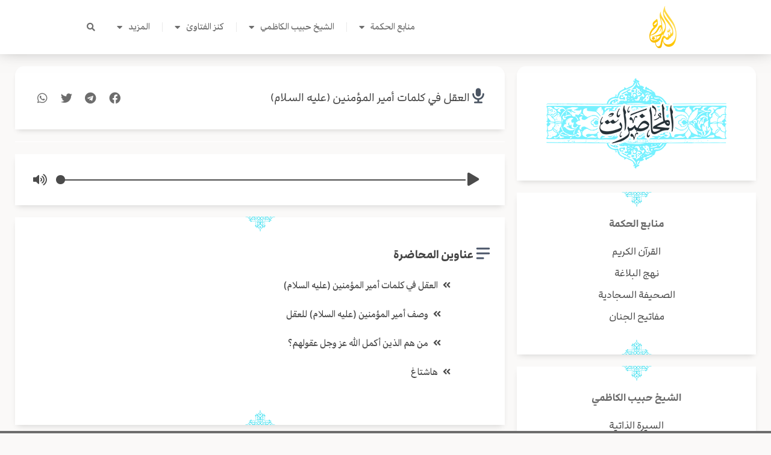

--- FILE ---
content_type: text/css
request_url: https://alseraj.net/wp-content/plugins/theplus_elementor_addon/assets/css/main/audio-player/plus-ap.css?ver=1766944427
body_size: 789
content:
.tp-audio-player-wrapper{position:relative;display:block;width:100%}.tp-audio-player-wrapper .tp-player{background:#242628;position:relative;display:block;width:100%;text-align:center;padding:20px;z-index:2}.tp-audio-player-wrapper .splitTxt,.tp-audio-player-wrapper .icons{color:#fff}.tp-audio-player-wrapper .trackDetails{text-align:center;margin-top:4px;width:100%;height:auto;border:none;background:transparent;border-radius:4px;padding:6px}.tp-audio-player-wrapper .title,.tp-audio-player-wrapper .artist{color:#999;-moz-user-select:none;left:167px}.tp-audio-player-wrapper .title{font-size:14px;font-weight:700}.tp-audio-player-wrapper .artist{font-size:12px}.tp-audio-player-wrapper .playlistIcon,.tp-audio-player-wrapper .volumeIcon{position:absolute}.tp-audio-player-wrapper .playlistIcon{top:20px;right:20px;height:auto;width:auto;line-height:1;cursor:pointer;color:#fff;z-index:11}.tp-audio-player-wrapper .volumeIcon{display:block;bottom:13px;right:20px;height:auto;width:auto;line-height:1}.tp-audio-player-wrapper .controls{height:auto;width:auto;display:flex;align-items:center;margin:0 auto;margin-top:10px;margin-bottom:10px;color:#fff;justify-content:center}.tp-audio-player-wrapper .controls .tp-ap-pp .play,.tp-audio-player-wrapper .controls .tp-ap-pp .pause{font-size:22px}.tp-audio-player-wrapper .controls .rew{margin-right:15px}.tp-audio-player-wrapper .controls .fwd{margin-left:15px}.tp-audio-player-wrapper .controls .rew,.tp-audio-player-wrapper .controls .fwd{font-size:15px;cursor:pointer}.tp-audio-player-wrapper .controls .play,.tp-audio-player-wrapper .controls .pause,.tp-audio-player-wrapper .plIcon,.tp-audio-player-wrapper .volumeIcon{font-size:20px}.tp-audio-player-wrapper .controls .pause{display:none}.tp-audio-player-wrapper .hidden{display:none}.tp-audio-player-wrapper .controls .visible{display:inline-block}.tp-audio-player-wrapper .tracker{position:relative;cursor:pointer;height:2px;width:100%;margin:0 auto}.tp-audio-player-wrapper .ui-widget.ui-widget-content{border:0}.tp-audio-player-wrapper .ui-corner-all{border-radius:0}.tp-audio-player-wrapper .ui-slider .ui-slider-handle{position:absolute;cursor:pointer;outline:none;-ms-touch-action:none;touch-action:none;z-index:2;display:block;top:-6.5px;width:15px;height:15px;border-radius:100%;background:#fff;-webkit-transition:all ease-in-out .3s;transition:all ease-in-out .3s}.tp-audio-player-wrapper .tracker .ui-slider-range{background:#f44336;-webkit-transition:all ease-in-out .3s;transition:all ease-in-out .3s;height:100%;top:0}.tp-audio-player-wrapper .volume .ui-slider-range{background:#333;-webkit-transition:all ease-in-out .3s;transition:all ease-in-out .3s}.tp-audio-player-wrapper .volume.ui-widget-content{background:#00dbde}.tp-audio-player-wrapper .ui-slider-handle{cursor:pointer;height:10px;margin-left:-5px;top:2px;width:10px;z-index:2}.tp-audio-player-wrapper .tp-volume-bg{display:none;background:#fff;padding:14px;position:absolute;left:-7px;bottom:30px;height:120px;box-shadow:0 0 10px #000;border-radius:4px;z-index:22}.tp-audio-player-wrapper .volume{position:absolute;left:11px;height:100px;width:6px;border-radius:10px;overflow:hidden;cursor:pointer}.tp-audio-player-wrapper .volume .ui-slider-handle{display:none}.tp-audio-player-wrapper .playlist{background-color:#1e1e1e;list-style-type:none;padding-bottom:0;padding:0;margin:0;position:relative;width:auto;z-index:1;display:none;-webkit-transition:all ease-in-out .1s;transition:all ease-in-out .1s;max-height:200px;overflow-y:auto}.tp-audio-player-wrapper .playlist::-webkit-scrollbar-track{border-radius:5px;background-color:#F5F5F5}.tp-audio-player-wrapper .playlist::-webkit-scrollbar{width:8px;background-color:#F5F5F5;border-radius:5px}.tp-audio-player-wrapper .playlist::-webkit-scrollbar-thumb{border-radius:5px;background-color:#D62929}.tp-audio-player-wrapper .playlist li{color:#eee;cursor:pointer;padding:6px 12px;-webkit-transition:all ease-in-out .1s;transition:all ease-in-out .1s}.tp-audio-player-wrapper .playlist li:hover{background:#333}.tp-audio-player-wrapper .playlist li.active{font-weight:700;background:#000}.tp-audio-player-wrapper .show{display:block}.tp-audio-player-wrapper .ui-state-default,.tp-audio-player-wrapper .ui-widget-content .ui-state-default,.tp-audio-player-wrapper .ui-widget-header .ui-state-default,.tp-audio-player-wrapper .ui-button,html .tp-audio-player-wrapper .ui-button.ui-state-disabled:hover,html .tp-audio-player-wrapper .ui-button.ui-state-disabled:active{border:0}.tp-audio-player-wrapper .ui-widget-content{background:#666}.tp-audio-player-wrapper .tp-player .vol-icon-toggle,.tp-audio-player-wrapper .tp-player .trackDetails .artist,.tp-audio-player-wrapper .tp-player .trackDetails .splitTxt,.tp-audio-player-wrapper .tp-player .trackDetails .title{color:#fff}.tp-audio-player-wrapper .tp-ap-pp,.tp-audio-player-wrapper .tp-player .vol-icon-toggle{cursor:pointer}.tp-audio-player-wrapper .ap-time-seek-vol{width:93%;display:inline-block}@media only screen and (max-width:425px){.tp-audio-player-wrapper.style-6 .ap-st5-img,.tp-audio-player-wrapper.style-5 .ap-st5-img{width:130px}.tp-audio-player-wrapper.style-6 .ap-st5-content,.tp-audio-player-wrapper.style-5 .ap-st5-content{width:calc(100% - 130px)}}

--- FILE ---
content_type: text/css
request_url: https://alseraj.net/wp-content/plugins/bdthemes-element-pack/assets/css/ep-reading-progress.rtl.css?ver=8.0.1
body_size: 851
content:
.bdt-reading-progress{top:unset;bottom:20px;position:fixed;z-index:10}.bdt-reading-progress.bottom-right{top:unset !important;bottom:20px !important;left:20px}.bdt-reading-progress.bottom-left{top:unset !important;right:20px;bottom:20px !important}.bdt-reading-progress.top-right{right:unset;top:20px !important;left:20px}.bdt-reading-progress.top-left{left:unset;top:20px !important;right:20px}.bdt-reading-progress .bdt-reading-progress-border{position:relative;text-align:center;width:100%;height:100%;border-radius:50%}.bdt-reading-progress .bdt-reading-progress-circle{position:relative;top:50%;right:50%;transform:translate(50%, -50%);text-align:center;border-radius:50%}.bdt-reading-progress .bdt-reading-progress-text{top:50%;right:50%;transform:translate(50%, -50%);position:absolute;color:#fff}.bdt-horizontal-progress.top{top:0px !important;bottom:unset !important}.bdt-horizontal-progress.bottom{top:unset !important;bottom:0px !important}body.admin-bar .bdt-horizontal-progress.top{top:32px !important}.bdt-progress-with-top .bdt-progress-wrap{position:fixed;left:50px;bottom:50px;height:46px;width:46px;cursor:pointer;display:block;z-index:9;opacity:0;visibility:hidden;transform:translateY(15px);-webkit-transition:all 200ms linear;transition:all 200ms linear;box-shadow:inset 0 0 0 2px rgba(255,255,255,0.2);border-radius:50%}.bdt-progress-with-top .bdt-progress-wrap.top-left{left:unset !important;right:50px;bottom:unset;top:50px}.bdt-progress-with-top .bdt-progress-wrap.top-right{left:50px;right:unset !important;bottom:unset;top:50px}.bdt-progress-with-top .bdt-progress-wrap.bottom-left{top:unset;left:unset !important;right:50px;bottom:50px}.bdt-progress-with-top .bdt-progress-wrap.active-progress{opacity:1;visibility:visible;transform:translateY(0)}.bdt-progress-with-top .bdt-progress-wrap::before{position:absolute;text-align:center;line-height:46px;opacity:1;background-color:#000;-webkit-background-clip:text;-webkit-text-fill-color:transparent;right:0;top:0;height:46px;width:46px;cursor:pointer;display:block;z-index:2;-webkit-transition:all 200ms linear;transition:all 200ms linear;font-size:16px;margin-bottom:6px;font-family:'element-pack' !important;content:"\e939"}.bdt-progress-with-top .bdt-progress-wrap .svg-content{border-radius:50%}.bdt-progress-with-top .bdt-progress-wrap svg path{fill:none}.bdt-progress-with-top .bdt-progress-wrap svg.bdt-progress-circle path{stroke:grey;stroke-width:4;box-sizing:border-box;-webkit-transition:all 200ms linear;transition:all 200ms linear}.bdt-progress-with-top .bdt-progress-wrap .bdt-circle{-webkit-transition:all 300ms linear;transition:all 300ms linear;cursor:pointer;position:absolute;top:50%;transform:translateY(-50%);right:-5px;width:40px;height:40px;border-radius:50%;background:black;box-shadow:0 4px 4px rgba(26,53,71,0.25),0 0 0 1px rgba(26,53,71,0.07);animation:border-transform 10s linear infinite alternate forwards}.bdt-progress-with-top .bdt-progress-wrap .bdt-circle:hover{box-shadow:0 8px 8px rgba(26,53,71,0.25),0 0 0 1px rgba(26,53,71,0.07)}.bdt-progress-with-top .bdt-progress-wrap .bdt-circle:before{position:absolute;font-family:'unicons';content:'\eac1';top:0;right:0;z-index:2;font-size:20px;line-height:40px;text-align:center;width:100%;height:40px;opacity:1;color:red;-webkit-transition:all 300ms linear;transition:all 300ms linear}.bdt-progress-with-cursor .bdt-progress-wrap{height:46px;width:46px;cursor:pointer;display:block;box-shadow:inset 0 0 0 2px rgba(0,0,0,0.3);z-index:9;-webkit-transition:all 200ms linear;transition:all 200ms linear;border-radius:50%}.bdt-progress-with-cursor .bdt-progress-wrap svg path{fill:none}.bdt-progress-with-cursor .bdt-progress-wrap svg.bdt-progress-circle path{stroke:#e02020;stroke-width:4;box-sizing:border-box;-webkit-transition:all 200ms linear;transition:all 200ms linear}.bdt-progress-with-cursor .bdt-cursor,.bdt-progress-with-cursor .bdt-cursor2,.bdt-progress-with-cursor .bdt-cursor3{position:fixed;border-radius:50%;transform:translateX(50%) translateY(-50%);pointer-events:none;right:-100px;top:50%;-webkit-transition:all 300ms linear;transition:all 300ms linear}.bdt-progress-with-cursor .bdt-cursor{background-color:#000;z-index:9;height:0;width:0}.bdt-progress-with-cursor .bdt-cursor2,.bdt-progress-with-cursor .bdt-cursor3{height:46px;width:46px;z-index:9;-webkit-transition:all .3s ease-out;transition:all .3s ease-out}.bdt-progress-with-cursor .bdt-cursor2.hover,.bdt-progress-with-cursor .bdt-cursor3.hover{-webkit-transform:scale(1.4) translateX(35%) translateY(-35%);transform:scale(1.4) translateX(35%) translateY(-35%);border:none}.bdt-progress-with-cursor .bdt-cursor2.hover{background:rgba(255,255,255,0.1)}.bdt-progress-with-cursor .bdt-cursor2.hover .bdt-progress-wrap{box-shadow:inset 0 0 0 2px rgba(255,255,255,0)}.bdt-progress-with-cursor .bdt-cursor2.hover .bdt-progress-wrap svg.bdt-progress-circle path{opacity:.4}@-webkit-keyframes border-transform{0%,100%{border-radius:37% 63% 46% 54% / 48% 55% 45% 52%}14%{border-radius:60% 40% 46% 54% / 60% 49% 51% 40%}28%{border-radius:46% 54% 62% 38% / 70% 49% 51% 30%}42%{border-radius:39% 61% 45% 55% / 38% 61% 39% 62%}56%{border-radius:39% 61% 33% 67% / 50% 70% 30% 50%}70%{border-radius:50% 50% 66% 34% / 68% 56% 44% 32%}84%{border-radius:54% 46% 50% 50% / 61% 35% 65% 39%}}@keyframes border-transform{0%,100%{border-radius:37% 63% 46% 54% / 48% 55% 45% 52%}14%{border-radius:60% 40% 46% 54% / 60% 49% 51% 40%}28%{border-radius:46% 54% 62% 38% / 70% 49% 51% 30%}42%{border-radius:39% 61% 45% 55% / 38% 61% 39% 62%}56%{border-radius:39% 61% 33% 67% / 50% 70% 30% 50%}70%{border-radius:50% 50% 66% 34% / 68% 56% 44% 32%}84%{border-radius:54% 46% 50% 50% / 61% 35% 65% 39%}}